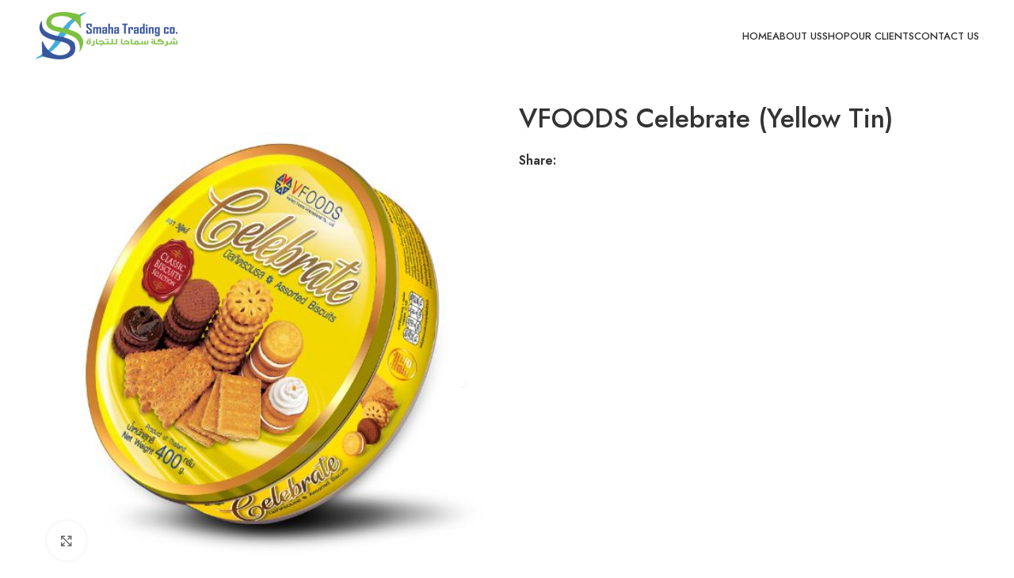

--- FILE ---
content_type: text/css
request_url: https://smaha.com.sa/wp-content/uploads/elementor/css/post-16227.css?ver=1721302668
body_size: 1059
content:
.elementor-16227 .elementor-element.elementor-element-8bb0f65:not(.elementor-motion-effects-element-type-background), .elementor-16227 .elementor-element.elementor-element-8bb0f65 > .elementor-motion-effects-container > .elementor-motion-effects-layer{background-color:var( --e-global-color-4b40002 );}.elementor-16227 .elementor-element.elementor-element-8bb0f65{transition:background 0.3s, border 0.3s, border-radius 0.3s, box-shadow 0.3s;padding:6% 0% 0% 0%;}.elementor-16227 .elementor-element.elementor-element-8bb0f65 > .elementor-background-overlay{transition:background 0.3s, border-radius 0.3s, opacity 0.3s;}.elementor-16227 .elementor-element.elementor-element-8bb0f65 > .elementor-shape-top .elementor-shape-fill{fill:#FFFFFF;}.elementor-16227 .elementor-element.elementor-element-8bb0f65 > .elementor-shape-top svg{width:calc(100% + 1.3px);height:15px;transform:translateX(-50%) rotateY(180deg);}.elementor-16227 .elementor-element.elementor-element-8bb0f65 > .elementor-shape-top{z-index:2;pointer-events:none;}.elementor-16227 .elementor-element.elementor-element-f9cfc73 > .elementor-element-populated{margin:0% 0% 0% 5%;--e-column-margin-right:0%;--e-column-margin-left:5%;}.elementor-16227 .elementor-element.elementor-element-929262c{text-align:left;}.elementor-16227 .elementor-element.elementor-element-929262c img{width:100%;}.elementor-16227 .elementor-element.elementor-element-1beaa90 .elementor-heading-title{color:#000000;font-family:"Jost", Sans-serif;font-size:16px;font-weight:400;line-height:1.5em;}.elementor-16227 .elementor-element.elementor-element-1beaa90 > .elementor-widget-container{padding:0% 16% 0% 0%;}.elementor-16227 .elementor-element.elementor-element-59b78a1 > .elementor-element-populated{margin:0% 0% 0% 11%;--e-column-margin-right:0%;--e-column-margin-left:11%;}.elementor-16227 .elementor-element.elementor-element-e1ed171 .elementor-heading-title{color:#000000;font-family:"Cookie", Sans-serif;font-size:40px;}.elementor-16227 .elementor-element.elementor-element-6964759 .elementor-icon-list-items:not(.elementor-inline-items) .elementor-icon-list-item:not(:last-child){padding-bottom:calc(12px/2);}.elementor-16227 .elementor-element.elementor-element-6964759 .elementor-icon-list-items:not(.elementor-inline-items) .elementor-icon-list-item:not(:first-child){margin-top:calc(12px/2);}.elementor-16227 .elementor-element.elementor-element-6964759 .elementor-icon-list-items.elementor-inline-items .elementor-icon-list-item{margin-right:calc(12px/2);margin-left:calc(12px/2);}.elementor-16227 .elementor-element.elementor-element-6964759 .elementor-icon-list-items.elementor-inline-items{margin-right:calc(-12px/2);margin-left:calc(-12px/2);}body.rtl .elementor-16227 .elementor-element.elementor-element-6964759 .elementor-icon-list-items.elementor-inline-items .elementor-icon-list-item:after{left:calc(-12px/2);}body:not(.rtl) .elementor-16227 .elementor-element.elementor-element-6964759 .elementor-icon-list-items.elementor-inline-items .elementor-icon-list-item:after{right:calc(-12px/2);}.elementor-16227 .elementor-element.elementor-element-6964759 .elementor-icon-list-icon i{color:#000000;transition:color 0.3s;}.elementor-16227 .elementor-element.elementor-element-6964759 .elementor-icon-list-icon svg{fill:#000000;transition:fill 0.3s;}.elementor-16227 .elementor-element.elementor-element-6964759{--e-icon-list-icon-size:15px;--icon-vertical-offset:0px;}.elementor-16227 .elementor-element.elementor-element-6964759 .elementor-icon-list-item > .elementor-icon-list-text, .elementor-16227 .elementor-element.elementor-element-6964759 .elementor-icon-list-item > a{font-family:"Jost", Sans-serif;font-size:16px;font-weight:400;}.elementor-16227 .elementor-element.elementor-element-6964759 .elementor-icon-list-text{color:#424242;transition:color 0.3s;}.elementor-16227 .elementor-element.elementor-element-06d77a8 .elementor-heading-title{color:#000000;font-family:"Cookie", Sans-serif;font-size:40px;}.elementor-16227 .elementor-element.elementor-element-96904cd .elementor-icon-list-items:not(.elementor-inline-items) .elementor-icon-list-item:not(:last-child){padding-bottom:calc(12px/2);}.elementor-16227 .elementor-element.elementor-element-96904cd .elementor-icon-list-items:not(.elementor-inline-items) .elementor-icon-list-item:not(:first-child){margin-top:calc(12px/2);}.elementor-16227 .elementor-element.elementor-element-96904cd .elementor-icon-list-items.elementor-inline-items .elementor-icon-list-item{margin-right:calc(12px/2);margin-left:calc(12px/2);}.elementor-16227 .elementor-element.elementor-element-96904cd .elementor-icon-list-items.elementor-inline-items{margin-right:calc(-12px/2);margin-left:calc(-12px/2);}body.rtl .elementor-16227 .elementor-element.elementor-element-96904cd .elementor-icon-list-items.elementor-inline-items .elementor-icon-list-item:after{left:calc(-12px/2);}body:not(.rtl) .elementor-16227 .elementor-element.elementor-element-96904cd .elementor-icon-list-items.elementor-inline-items .elementor-icon-list-item:after{right:calc(-12px/2);}.elementor-16227 .elementor-element.elementor-element-96904cd .elementor-icon-list-icon i{color:#000000;transition:color 0.3s;}.elementor-16227 .elementor-element.elementor-element-96904cd .elementor-icon-list-icon svg{fill:#000000;transition:fill 0.3s;}.elementor-16227 .elementor-element.elementor-element-96904cd{--e-icon-list-icon-size:15px;--icon-vertical-offset:0px;}.elementor-16227 .elementor-element.elementor-element-96904cd .elementor-icon-list-item > .elementor-icon-list-text, .elementor-16227 .elementor-element.elementor-element-96904cd .elementor-icon-list-item > a{font-family:"Jost", Sans-serif;font-size:16px;font-weight:400;}.elementor-16227 .elementor-element.elementor-element-96904cd .elementor-icon-list-text{color:#424242;transition:color 0.3s;}.elementor-16227 .elementor-element.elementor-element-886cfe2{--grid-template-columns:repeat(0, auto);--icon-size:15px;--grid-column-gap:18px;--grid-row-gap:0px;}.elementor-16227 .elementor-element.elementor-element-886cfe2 .elementor-widget-container{text-align:left;}.elementor-16227 .elementor-element.elementor-element-886cfe2 .elementor-social-icon{background-color:#000000;}.elementor-16227 .elementor-element.elementor-element-886cfe2 .elementor-social-icon i{color:#FFFFFF;}.elementor-16227 .elementor-element.elementor-element-886cfe2 .elementor-social-icon svg{fill:#FFFFFF;}.elementor-16227 .elementor-element.elementor-element-3ad6e04:not(.elementor-motion-effects-element-type-background), .elementor-16227 .elementor-element.elementor-element-3ad6e04 > .elementor-motion-effects-container > .elementor-motion-effects-layer{background-color:var( --e-global-color-4b40002 );}.elementor-16227 .elementor-element.elementor-element-3ad6e04{transition:background 0.3s, border 0.3s, border-radius 0.3s, box-shadow 0.3s;}.elementor-16227 .elementor-element.elementor-element-3ad6e04 > .elementor-background-overlay{transition:background 0.3s, border-radius 0.3s, opacity 0.3s;}.elementor-16227 .elementor-element.elementor-element-919f7bb{--divider-border-style:solid;--divider-color:#6F6F6F;--divider-border-width:1px;}.elementor-16227 .elementor-element.elementor-element-919f7bb .elementor-divider-separator{width:99%;}.elementor-16227 .elementor-element.elementor-element-919f7bb .elementor-divider{padding-block-start:2px;padding-block-end:2px;}.elementor-16227 .elementor-element.elementor-element-5747e05{text-align:center;}.elementor-16227 .elementor-element.elementor-element-5747e05 .elementor-heading-title{color:#000000;font-family:"Jost", Sans-serif;font-size:16px;font-weight:400;line-height:1.5em;}@media(max-width:767px){.elementor-16227 .elementor-element.elementor-element-59b78a1 > .elementor-element-populated{margin:0% 0% 0% 4%;--e-column-margin-right:0%;--e-column-margin-left:4%;}.elementor-16227 .elementor-element.elementor-element-6964759 > .elementor-widget-container{padding:0% 12% 0% 0%;}.elementor-16227 .elementor-element.elementor-element-eab65ac > .elementor-element-populated{margin:0% 0% 0% 3%;--e-column-margin-right:0%;--e-column-margin-left:3%;}.elementor-16227 .elementor-element.elementor-element-96904cd > .elementor-widget-container{padding:0% 12% 0% 0%;}.elementor-16227 .elementor-element.elementor-element-4b7d81f > .elementor-element-populated{margin:0% 0% 0% 2%;--e-column-margin-right:0%;--e-column-margin-left:2%;}}@media(min-width:768px){.elementor-16227 .elementor-element.elementor-element-f9cfc73{width:37.278%;}.elementor-16227 .elementor-element.elementor-element-59b78a1{width:22.759%;}.elementor-16227 .elementor-element.elementor-element-eab65ac{width:39.166%;}}